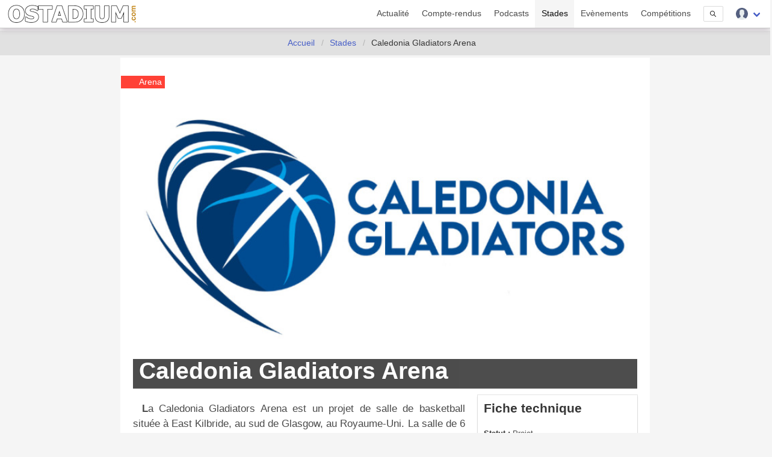

--- FILE ---
content_type: text/html; charset=UTF-8
request_url: https://www.ostadium.com/stadium/5447/caledonia-gladiators-arena
body_size: 8265
content:
<!doctype html>
<html lang="fr" prefix="og: http://ogp.me/ns#" itemscope itemtype="https://schema.org/WebPage">
<head>
    <meta charset="utf-8">
<meta name="viewport" content="width=device-width, initial-scale=1">
<title>Caledonia Gladiators Arena • OStadium.com</title>
<link rel="preconnect" href="https://www.ostadium.com/">
<link rel="dns-prefetch" href="https://www.ostadium.com/">
<link rel="prerender" href="https://www.ostadium.com/">
<link rel="alternate" href="https://www.ostadium.com/xml/news.xml" type="application/rss+xml" title="OStadium.com">
<link rel="alternate" title="OStadium.com" type="application/json" href="/feed.json">
<link rel="apple-touch-icon" href="https://www.ostadium.com/assets/ui/apple-touch-icon.png?v=A0RAkQ96B7">
<link rel="apple-touch-startup-image" href="https://www.ostadium.com/startup-image-320x460.png">
<link rel="icon" href="https://www.ostadium.com/safari-pinned-tab.svg" type="image/svg+xml" sizes="any">
<link rel="icon" type="image/png" href="https://www.ostadium.com/assets/ui/apple-touch-icon.png?v=A0RAkQ96B7" sizes="192x192">
<link rel="icon" type="image/x-icon" href="https://www.ostadium.com/favicon.ico">
<link rel="index" href="https://www.ostadium.com">
<link rel="manifest" href="/manifest.webmanifest">
<meta name="mobile-web-app-capable" content="yes" />
<meta name="apple-mobile-web-app-capable" content="yes">
<meta name="apple-mobile-web-app-status-bar-style" content="black-translucent">
<meta name="apple-mobile-web-app-title" content="OStadium.com">
<meta name="application-name" content="OStadium.com">
<meta name="googlebot" content="index,follow">
<meta name="rating" content="General">
<meta name="robots" content="index,follow">
<meta name="twitter:dnt" content="on">
<meta name="msapplication-config" content="https://www.ostadium.com/browserconfig.xml" />
<meta name="theme-color" content="#f5f5f5">
<link rel="yandex-tableau-widget" href="https://www.ostadium.com/assets/ui/yandex-browser-manifest.json">
<link rel="search" type="application/opensearchdescription+xml" href="https://www.ostadium.com/opensearch.xml" title="">
<link rel="mask-icon" href="https://www.ostadium.com/safari-pinned-tab.svg?v=A0RAkQ96B7" color="#2b5797">
<meta name="author" content="Aperdia">
<meta name="geo.placename" content="Toulouse" />
<meta name="geo.position" content="43.604652;1.444209" />
<meta name="geo.region" content="FR" />
<meta name="ICBM" content="43.604652, 1.444209" />
  <meta property="fb:page_id" content="244850809020335">
  <meta property="fb:pages" content="244850809020335">
  <meta property="twitter:account_id" content="4503599628614314">
<link rel="me" href="https://x.com/OStadiumNews">
  <meta name="monetization" content="$ilp.uphold.com/zP8qy9UkzZpr">
<meta property="og:type" content="article" /><meta property="article:section" content="Arena" /><meta property="place:location:latitude" content="55.7824609" /><meta property="place:location:longitude" content="-4.1752871" /><meta property="og:site_name" content="OStadium.com" /><meta property="og:title" content="Caledonia Gladiators Arena • OStadium.com" /><meta property="og:description" content="Fiche de présentation de Caledonia Gladiators Arena - Projet de salle de basketball pour les écossais de Caledonia Gladiators" /><meta property="og:image" content="https://static.ostadium.com/galleries/caledonia-gladiators-arena-illus.jpg" /><meta property="og:url" content="https://www.ostadium.com/stadium/5447/caledonia-gladiators-arena" /><meta property="type" content="article" /><meta name="description" content="Fiche de présentation de Caledonia Gladiators Arena - Projet de salle de basketball pour les écossais de Caledonia Gladiators"><meta name="keywords" content="stades, arena, enceinte sportive, enceintes sportives,"><meta itemprop="datePublished" content="2023-03-23T21:36:57+01:00"><meta itemprop="dateModified" content="2026-01-30T05:00:30+01:00"><link rel="canonical" href="https://www.ostadium.com/stadium/5447/caledonia-gladiators-arena"/><meta itemprop="name" content="Caledonia Gladiators Arena • OStadium.com" /><meta itemprop="description" content="Fiche de présentation de Caledonia Gladiators Arena - Projet de salle de basketball pour les écossais de Caledonia Gladiators" /><meta itemprop="image" content="https://static.ostadium.com/galleries/caledonia-gladiators-arena-illus.jpg" /><meta name="twitter:site" content="@OStadiumNews"><meta name="twitter:card" content="summary_large_image"><meta name="twitter:title" content="Caledonia Gladiators Arena • OStadium.com"><meta name="twitter:description" content="Fiche de présentation de Caledonia Gladiators Arena - Projet de salle de basketball pour les écossais de Caledonia Gladiators"><meta name="twitter:url" content="https://www.ostadium.com/stadium/5447/caledonia-gladiators-arena"><script type="application/ld+json">{"@context":"https:\/\/schema.org","@type":"StadiumOrArena","mainEntityOfPage":"https:\/\/www.ostadium.com\/stadium\/5447\/caledonia-gladiators-arena","image":{"@type":"ImageObject","url":"https:\/\/static.ostadium.com\/galleries\/caledonia-gladiators-arena-illus.jpg","height":"432","width":"768"},"name":"Caledonia Gladiators Arena \u2022 OStadium.com"}</script>
</head>
<body>
  <nav class="navbar navbar--fixed" aria-label="main navigation" id="navbar--main">
    <div class="container">
      <div class="navbar-brand">
        <a href="https://www.ostadium.com" class="navbar-item is-brand">
          <img src="/assets/ui/logo-ostadium.png" alt="OStadium.com" >

        </a>
        <div class="navbar-burger burger" id="burger" data-burger="navbar-menu">
          <span></span>
          <span></span>
          <span></span>
        </div>
      </div>

      <div class="navbar-menu">
        <div class="navbar-end">
                        <a
                      class="navbar-item"
                                href="/actualite">
            Actualité
          </a>
                  <a
                      class="navbar-item"
                                href="/compte-rendus">
            Compte-rendus
          </a>
                  <a
                      class="navbar-item"
                                href="/podcasts">
            Podcasts
          </a>
                  <a
                      class="navbar-item is-active"
                                href="/stades">
            Stades
          </a>
                  <a
                      class="navbar-item"
                                href="/evenements">
            Evènements
          </a>
                  <a
                      class="navbar-item"
                                href="/competitions">
            Compétitions
          </a>
                  <a href="/search" class="navbar-item is-hidden-desktop">
            Recherche
          </a>
          <div class="navbar-item is-hidden-touch">
            <a class="modal-button button is-small" id="modalSearch" data-target="modal-search">
              <svg enable-background="new 0 0 487.95 487.95" viewBox="0 0 487.95 487.95" xmlns="http://www.w3.org/2000/svg" width="10"><path d="m481.8 453-140-140.1c27.6-33.1 44.2-75.4 44.2-121.6 0-105.4-86.5-191.1-192.9-191.1s-193.1 85.8-193.1 191.2 86.5 191.1 192.9 191.1c45.2 0 86.8-15.5 119.8-41.4l140.5 140.5c8.2 8.2 20.4 8.2 28.6 0s8.2-20.4 0-28.6zm-440.8-261.6c0-82.8 68.2-150.1 151.9-150.1s151.9 67.3 151.9 150.1-68.2 150.1-151.9 150.1-151.9-67.4-151.9-150.1z"/></svg>
            </a>
          </div>
          <div class="navbar-item has-dropdown is-hoverable">
            <div class="navbar-link">
              <img src="https://www.ostadium.com/assets/ui/svg/admin/color/user.svg" width="20" alt="User">
            </div>
            <div id="moreDropdown" class="navbar-dropdown is-boxed is-right">
                                      <a href="https://www.ostadium.com/identification" class="navbar-item">Connexion</a>
              <hr class="navbar-divider">
              <a href="https://www.ostadium.com/inscription" class="navbar-item">Inscription</a>
                        </div>
          </div>
        </div>
      </div>
    </div>
    <section class="nav-search-mobile">
      <form action="/search" method="get" class="navbar-item is-visible-mobile" role="search">
        <div class="field has-addons">
          <p class="control">
            <input class="input is-small" type="search" name="q" placeholder="Recherche dans le site">
          </p>
          <p class="control">
            <button class="button is-small" type="submit">
              <svg enable-background="new 0 0 487.95 487.95" viewBox="0 0 487.95 487.95" xmlns="http://www.w3.org/2000/svg" width="15"><path d="m481.8 453-140-140.1c27.6-33.1 44.2-75.4 44.2-121.6 0-105.4-86.5-191.1-192.9-191.1s-193.1 85.8-193.1 191.2 86.5 191.1 192.9 191.1c45.2 0 86.8-15.5 119.8-41.4l140.5 140.5c8.2 8.2 20.4 8.2 28.6 0s8.2-20.4 0-28.6zm-440.8-261.6c0-82.8 68.2-150.1 151.9-150.1s151.9 67.3 151.9 150.1-68.2 150.1-151.9 150.1-151.9-67.4-151.9-150.1z"/></svg>
            </button>
          </p>
        </div>
      </form>
    </section>
  </nav>

  <section class="nav--sub"> &nbsp; </section>

    <nav class="breadcrumb is-centered" aria-label="breadcrumbs" itemscope itemtype="http://schema.org/BreadcrumbList">
  <ul>
      <li  itemprop="itemListElement" itemscope itemtype="http://schema.org/ListItem">
      <a itemprop="item" href="/"><span itemprop="name">Accueil</span></a>
        <meta itemprop="position" content="1" />
    </li>
            <li  itemprop="itemListElement" itemscope itemtype="http://schema.org/ListItem">
      <a itemprop="item" href="https://www.ostadium.com/stades"><span itemprop="name">Stades</span></a>
        <meta itemprop="position" content="2" />
    </li>
                <li  class="is-hidden-mobile is-active" itemprop="itemListElement" itemscope itemtype="http://schema.org/ListItem">
      <a itemprop="item" class="is-active"><span itemprop="name">Caledonia Gladiators Arena</span></a>
        <meta itemprop="position" content="3" />
    </li>
        </ul>
</nav>


  <main id="content">
      <div class="container">
  

<div class="columns columns--center">
  <div class="column is-9 article stadia">
      <div class="print--only print--logo">
  <img src="https://www.ostadium.com/assets/ui/logo-ostadium.png" alt="OStadium.com" width="250">
</div>

  <article class="stadium section--article">
  <header>
  <div class="ribbon ribbon--image">Arena</div>
  <h1>
        <span itemprop="name">Caledonia Gladiators Arena</span>
  </h1>
  <picture>
            <source srcset="https://static.ostadium.com/galleries/caledonia-gladiators-arena-illus.jpg" media="(min-width: 40em)">
            <img src="https://static.ostadium.com/galleries/caledonia-gladiators-arena-thumb.jpg" width="100%" loading="lazy" decoding="async" alt="Caledonia Gladiators Arena">
        </picture>
</header>
  <section class="columns">
    <div class="column is-8 is-12-mobile content" itemprop="description">
      <p>La Caledonia Gladiators Arena est un projet de salle de basketball située à East Kilbride, au sud de Glasgow, au Royaume-Uni. La salle de 6 000 places doit accueillir la franchise de Caledonian Gladiators et des rencontres de Team GB.</p>

    </div>
    <div class="column is-4 is-12-mobile stadium--data">
      <aside class="stadium--aside">
        <h2 class="title is-4">Fiche technique</h2>

        <ul>
                                  <li><strong>Statut :</strong> Projet</li>
                  <li><strong>Lieu :</strong> <a href="https://www.ostadium.com/near/glasgow-royaume-uni">Glasgow, Royaume-Uni</a></li>
                  <li><strong>Capacité :</strong> 6000 places</li>
                          <li><strong>Coût :</strong> £20 millions</li>
                                                                        </ul>
            </aside>
      <p class="social">
        <a href="https://twitter.com/intent/tweet?text=Caledonia+Gladiators+Arena&amp;url=https%3A%2F%2Fwww.ostadium.com%2Fstadium%2F5447%2Fcaledonia-gladiators-arena&amp;via=OStadiumNews" target="_blank" title="Partager sur Twitter">
    <img data-src="/assets/ui/svg/social/twitter.svg" width="30" class="lazy" alt="Partager sur Twitter">
  </a>
  <a href="https://www.facebook.com/sharer/sharer.php?u=https%3A%2F%2Fwww.ostadium.com%2Fstadium%2F5447%2Fcaledonia-gladiators-arena" target="_blank" title="Partager sur Facebook">
    <img data-src="/assets/ui/svg/social/facebook.svg" width="30" class="lazy" alt="Partager sur Facebook">
  </a>
  <a href="https://pinterest.com/pin/create/button/?url=https%3A%2F%2Fwww.ostadium.com%2Fstadium%2F5447%2Fcaledonia-gladiators-arena&amp;description=Caledonia+Gladiators+Arena&amp;media=https://static.ostadium.com/galleries/caledonia-gladiators-arena-illus.jpg" target="_blank" title="Pin sur Pinterest">
    <img data-src="/assets/ui/svg/social/pinterest.svg" width="30" class="lazy" alt="Pin sur Pinterest">
  </a>
  <a href="https://www.tumblr.com/share/link?url=https%3A%2F%2Fwww.ostadium.com%2Fstadium%2F5447%2Fcaledonia-gladiators-arena&amp;name=Caledonia+Gladiators+Arena" target="_blank" title="Partager sur Tumblr">
    <img data-src="/assets/ui/svg/social/tumblr.svg" width="30" class="lazy" alt="Partager sur Tumblr">
  </a>
  <a href="https://www.linkedin.com/shareArticle?mini=true&amp;url=https%3A%2F%2Fwww.ostadium.com%2Fstadium%2F5447%2Fcaledonia-gladiators-arena&amp;title=Caledonia+Gladiators+Arena&amp;source=https%3A%2F%2Fwww.ostadium.com%2Fstadium%2F5447%2Fcaledonia-gladiators-arena&amp;summary=" target="_blank" title="Partager sur LinkedIn">
    <img data-src="/assets/ui/svg/social/linkedin.svg" width="30" class="lazy" alt="Partager sur LinkedIn">
  </a>
  <a href="whatsapp://send?text=Caledonia+Gladiators+Arena%20https%3A%2F%2Fwww.ostadium.com%2Fstadium%2F5447%2Fcaledonia-gladiators-arena" target="_blank" title="Partager sur Whatapps">
    <img data-src="/assets/ui/svg/social/whatsapp.svg" width="30" class="lazy" alt="Partager sur Whatapps">
  </a>
  <a href="mailto:?subject=Caledonia+Gladiators+Arena&amp;body=https%3A%2F%2Fwww.ostadium.com%2Fstadium%2F5447%2Fcaledonia-gladiators-arena" target="_blank" title="Envoyer par email">
    <img data-src="/assets/ui/svg/social/email.svg" width="30" class="lazy" alt="Envoyer par email">
  </a>

      </p>

      <div class="dropdown is-hoverable is-right">
        <div class="dropdown-trigger">
          <button class="button is-info is-outlined" aria-haspopup="true" aria-controls="dropdown-menu4">
            <span>L'arena et moi</span>
          </button>
        </div>
        <div class="dropdown-menu" id="dropdown-menu4" role="menu">
          <div class="dropdown-content">
            <a class="dropdown-item modal-button" data-target="modal-my-and-stadium" title="Indiquer le lien entre l'enceinte sportive et vous">
              Mes liens avec l'enceinte sportive
            </a>
            <a href="https://www.ostadium.com/moncompte/stade/avis/5447/edition" class="dropdown-item">Donner mon avis</a>
            <a href="https://www.ostadium.com/moncompte/compte-rendus/5447/creation" class="dropdown-item">Ajouter un compte-rendu</a>
            <a href="https://www.ostadium.com/moncompte/compte-rendus?stadium=5447" class="dropdown-item">Mes compte-rendus li&eacute;s</a>
            <a class="modal-button dropdown-item" data-target="modal-comment" title="Laissez-nous un commentaire si la fiche ne convient pas">
              Un commentaire sur la fiche ?
            </a>
          </div>
        </div>
      </div>

      
      <a href="https://discord.com/channels/943760294621093918/1119986432442912768" target="_blank">
  <button class="button is-info is-outlined">
    <span class="icon is-small">
      <img src="/assets/ui/svg/social/discord.svg" alt="Parlons-en ensemble sur Discord">
    </span>
    <span>Parlons-en ensemble</span>
  </button>
</a>

    </div>
  </section>
</article>

      <div class="see-more print--no">
      <h2 class="title title--home">
        Carte
      </h2>

          <div id="stadium_static_map_image">
        <img src="https://www.ostadium.com/img/static_map/stadium_5447.png" alt="Static Map of Caledonia Gladiators Arena">
        <p class="is-center">
          <a id="displayMapStadium">Afficher la carte intéractive</a>
        </p>
      </div>
      <div id="stadium_static_map">
        <div id="map" class="displayMap"></div>
      </div>
        </div>
  
      <h2 class="title title--home">
      Conseils billetterie
    </h2>
    <div class="marginBottom">
      

    </div>
  
  
  
  
      <h2 class="title title--home  print--no">Actualité</h2>


<div class="columns is-multiline is-mobile print--no">
      <div class="column is-3-desktop is-6-tablet is-12-mobile">
  
  <a href="https://www.ostadium.com/news/2297/2023-03-23-nouvelle-salle-de-basket-pour-glasgow" title="Nouvelle salle de basket pour Glasgow ?">
    <div class="card actu" itemscope itemtype="https://schema.org/NewsArticle">
      <div class="card-image">
        <figure role="group">
          <img src="https://www.ostadium.com/assets/ui/card_default.jpg" class="lazy" data-src="https://static.ostadium.com/galleries/caledonia-gladiators-arena-thumb.jpg" itemprop="image" alt="Nouvelle salle de basket pour Glasgow ?">
        </figure>
      </div>
      <div class="ribbon" itemprop="articleSection">
        Concept
      </div>
      <div class="card-content">
        <p class="subtitle" itemprop="name">Nouvelle salle de basket pour Glasgow ?</p>

        <div class="content content-limited" itemprop="articleBody">
          La franchise britannique des Caledonia Gladiators a annoncé son plan pour une aréna de 20 millions de livres sterling à East Kilbride.
        </div>
        <time datetime="2023-03-23">
          Le 23 mars 2023
        </time>
      </div>

    <meta itemprop="headline" content="Nouvelle salle de basket pour Glasgow ?">
          <meta itemprop="datePublished" content="2023-03-23">
          <meta itemprop="dateModified" content="2023-03-23">
          <meta itemprop="mainEntityOfPage" content="https://www.ostadium.com/news/2297/2023-03-23-nouvelle-salle-de-basket-pour-glasgow">
          <meta itemprop="url" content="https://www.ostadium.com/news/2297/2023-03-23-nouvelle-salle-de-basket-pour-glasgow">
          <div itemprop="image" itemscope itemtype="https://schema.org/ImageObject">
        <meta itemprop="url" content="https://static.ostadium.com/galleries/caledonia-gladiators-arena-thumb.jpg">
        <meta itemprop="width" content="768">
        <meta itemprop="height" content="432">
      </div>
              <div itemprop="author" itemscope itemtype="https://schema.org/Person">
        <meta itemprop="name" content="caouecs">
      </div>
      
  <div itemprop="publisher" itemscope itemtype="https://schema.org/Organization">
    <meta itemprop="name" content="OStadium.com">
    <div itemprop="logo" itemscope itemtype="https://schema.org/ImageObject">
      <meta itemprop="url" content="/assets/ui/card_default.jpg">
      <meta itemprop="width" content="114">
      <meta itemprop="height" content="114">
    </div>
  </div>

    </div>
  </a>

      </div>
    </div>

    
  
  
  
  
      <h2 class="title title--home  print--no">Découvrir d'autres stades</h2>


<div class="columns is-multiline is-mobile print--no">
      <div class="column is-3-desktop is-6-tablet is-12-mobile">

<a href="https://www.ostadium.com/stadium/7754/coliseum-da-coruna">
  <div class="card stadium" itemscope itemtype="https://schema.org/StadiumOrArena">
    <div class="card-image">
          <figure role="group">
        <img src="https://www.ostadium.com/assets/ui/card_default.jpg" class="lazy" data-src="/assets/ui/card_default.jpg" itemprop="image" alt="Coliseum da Coruña">
      </figure>
    </div>
    <div class="ribbon">
      Arena
    </div>
    <div class="card-content">
      <p class="subtitle" itemprop="name">Coliseum da Coruña</p>

      <div class="content" itemprop="description">
        Parquet du club espagnol de basketball, Básquet Coruña
      </div>

      <small itemprop="address">La Corogne - Espagne</small>
    </div>
    <meta itemprop="url" content="https://www.ostadium.com/stadium/7754/coliseum-da-coruna">
    <meta itemprop="image" content="/assets/ui/card_default.jpg">
  </div>
</a>

  </div>
      <div class="column is-3-desktop is-6-tablet is-12-mobile">

<a href="https://www.ostadium.com/stadium/7751/palace-of-sports-kyiv">
  <div class="card stadium" itemscope itemtype="https://schema.org/StadiumOrArena">
    <div class="card-image">
          <figure role="group">
        <img src="https://www.ostadium.com/assets/ui/card_default.jpg" class="lazy" data-src="/assets/ui/card_default.jpg" itemprop="image" alt="Palace of Sports, Kyiv">
      </figure>
    </div>
    <div class="ribbon">
      Arena
    </div>
    <div class="card-content">
      <p class="subtitle" itemprop="name">Palace of Sports, Kyiv</p>

      <div class="content" itemprop="description">
        Glace du club ukrainien, Sokil Kyiv, et parquet du Kyiv-Basket
      </div>

      <small itemprop="address">Kiev - Ukraine</small>
    </div>
    <meta itemprop="url" content="https://www.ostadium.com/stadium/7751/palace-of-sports-kyiv">
    <meta itemprop="image" content="/assets/ui/card_default.jpg">
  </div>
</a>

  </div>
      <div class="column is-3-desktop is-6-tablet is-12-mobile">

<a href="https://www.ostadium.com/stadium/7725/halle-des-sports-des-oudairies">
  <div class="card stadium" itemscope itemtype="https://schema.org/StadiumOrArena">
    <div class="card-image">
          <figure role="group">
        <img src="https://www.ostadium.com/assets/ui/card_default.jpg" class="lazy" data-src="/assets/ui/card_default.jpg" itemprop="image" alt="Halle des sports des Oudairies">
      </figure>
    </div>
    <div class="ribbon">
      Arena
    </div>
    <div class="card-content">
      <p class="subtitle" itemprop="name">Halle des sports des Oudairies</p>

      <div class="content" itemprop="description">
        Parquet des clubs français de basketball, Roche Vendée BC et Chauray Basket
      </div>

      <small itemprop="address">La Roche-sur-Yon - France</small>
    </div>
    <meta itemprop="url" content="https://www.ostadium.com/stadium/7725/halle-des-sports-des-oudairies">
    <meta itemprop="image" content="/assets/ui/card_default.jpg">
  </div>
</a>

  </div>
      <div class="column is-3-desktop is-6-tablet is-12-mobile">

<a href="https://www.ostadium.com/stadium/7648/granby-ishall-a-hallen">
  <div class="card stadium" itemscope itemtype="https://schema.org/StadiumOrArena">
    <div class="card-image">
          <figure role="group">
        <img src="https://www.ostadium.com/assets/ui/card_default.jpg" class="lazy" data-src="/assets/ui/card_default.jpg" itemprop="image" alt="Gränby Ishall A-hallen">
      </figure>
    </div>
    <div class="ribbon">
      Arena
    </div>
    <div class="card-content">
      <p class="subtitle" itemprop="name">Gränby Ishall A-hallen</p>

      <div class="content" itemprop="description">
        Glace du club suédois de hockey sur glace, Almtuna IS
      </div>

      <small itemprop="address">Uppsala - Suède</small>
    </div>
    <meta itemprop="url" content="https://www.ostadium.com/stadium/7648/granby-ishall-a-hallen">
    <meta itemprop="image" content="/assets/ui/card_default.jpg">
  </div>
</a>

  </div>
  </div>

      <div class="see-more--link">
      <a class="button is-info is-outlined is-medium" href="https://www.ostadium.com/stades/categorie/arena">Plus de stades</a>
    </div>
      </div>
</div>

</div>
    </main>

  <footer>
    <div class="footer--social">
    
          <a href="https://bsky.app/profile/ostadium.bsky.social" title="Partagez votre expérience groundhopping avec nous sur BlueSky" rel="me">
              <img data-src="https://www.ostadium.com/assets/ui/svg/social/bluesky.svg" width="60" alt="Partagez votre expérience groundhopping avec nous sur BlueSky" class="lazy">
            </a>
          <a href="https://x.com/OStadium" title="Partagez votre expérience groundhopping avec nous sur Twitter" rel="me">
              <img data-src="https://www.ostadium.com/assets/ui/svg/social/x.svg" width="60" alt="Partagez votre expérience groundhopping avec nous sur Twitter" class="lazy">
            </a>
          <a href="https://x.com/OStadiumNews" title="Suivez l'actualité des enceintes sportives avec nous sur Twitter" rel="me">
              <img data-src="https://www.ostadium.com/assets/ui/svg/social/x.svg" width="60" alt="Suivez l'actualité des enceintes sportives avec nous sur Twitter" class="lazy">
            </a>
          <a href="https://www.facebook.com/ostadium" title="Suivez nous sur Facebook" rel="me">
              <img data-src="https://www.ostadium.com/assets/ui/svg/social/facebook.svg" width="60" alt="Suivez nous sur Facebook" class="lazy">
            </a>
          <a href="https://discord.gg/jWYHreFXaC" title="Rejoignez nous sur Discord" rel="me">
              <img data-src="https://www.ostadium.com/assets/ui/svg/social/discord.svg" width="60" alt="Rejoignez nous sur Discord" class="lazy">
            </a>
          <a href="https://mastodon.social/@ostadium" title="Suivez nous sur Mastodon" rel="me">
              <img data-src="https://www.ostadium.com/assets/ui/svg/social/mastodon.svg" width="60" alt="Suivez nous sur Mastodon" class="lazy">
            </a>
          <a href="https://www.plurk.com/OStadium" title="Suivez nous sur Plurk" rel="me">
              <img data-src="https://www.ostadium.com/assets/ui/svg/social/plurk.svg" width="60" alt="Suivez nous sur Plurk" class="lazy">
            </a>
          <a href="https://ostadium.tumblr.com" title="Suivez nous sur Tumblr" rel="me">
              <img data-src="https://www.ostadium.com/assets/ui/svg/social/tumblr.svg" width="60" alt="Suivez nous sur Tumblr" class="lazy">
            </a>
          <a href="https://www.instagram.com/ostadiumcom/" title="Suivez notre expérience groundhopping sur Instagram" rel="me">
              <img data-src="https://www.ostadium.com/assets/ui/svg/social/instagram.svg" width="60" alt="Suivez notre expérience groundhopping sur Instagram" class="lazy">
            </a>
          <a href="https://www.instagram.com/ostadiumnews/" title="Suivez l'actualité des enceintes sportives avec nous sur Instagram" rel="me">
              <img data-src="https://www.ostadium.com/assets/ui/svg/social/instagram.svg" width="60" alt="Suivez l'actualité des enceintes sportives avec nous sur Instagram" class="lazy">
            </a>
          <a href="https://www.threads.net/@ostadiumnews" title="Suivez l'actualité des enceintes sportives et du groundhopping avec nous sur Threads" rel="me">
              <img data-src="https://www.ostadium.com/assets/ui/svg/social/threads.svg" width="60" alt="Suivez l'actualité des enceintes sportives et du groundhopping avec nous sur Threads" class="lazy">
            </a>
          <a href="https://www.linkedin.com/groups/6645819" title="Suivez nous sur LinkedIn" rel="me">
              <img data-src="https://www.ostadium.com/assets/ui/svg/social/linkedin.svg" width="60" alt="Suivez nous sur LinkedIn" class="lazy">
            </a>
          <a href="/xml/news.xml" title="Abonnez vous à nos news" rel="me">
              <img data-src="https://www.ostadium.com/assets/ui/svg/social/rss.svg" width="60" alt="Abonnez vous à nos news" class="lazy">
            </a>
        </div>
    <div class="footer">
      <div class="container">
        <div class="columns">
          <div class="column is-3 is-hidden-mobile">
            <p class="slogan">OStadium.com est un site communautaire proposant tout ce qu'il faut savoir pour aller au stade : informations et actualités des enceintes sportives, conseils pour s'y rendre, calendrier des événements associés, comptes-rendus d'aventures, bons plans.</p>
          </div>
          <div class="column">
            <div class="columns is-hidden-mobile">
              <div class="column">
                <a href="https://www.ostadium.com/actualite">Actualité</a>
              </div>
              <div class="column">
                <a href="https://www.ostadium.com/compte-rendus">Compte-rendus</a>
              </div>
              <div class="column">
                <a href="https://www.ostadium.com/stades">Stades</a>
              </div>
              <div class="column">
                <a href="https://www.ostadium.com/evenements">Evènements</a>
              </div>
              <div class="column">
                <a href="https://www.ostadium.com/competitions">Compétitions</a>
              </div>
            </div>
            <div class="columns">
              <div class="column">
                <a href="https://www.ostadium.com/architectes">Architectes</a>
              </div>
              <div class="column">
                <a href="https://www.ostadium.com/clubs">Clubs</a>
              </div>
              <div class="column">
                <a href="https://www.ostadium.com/near" title="Le contenu du site par ville">Near</a>
              </div>
              <div class="column">
                <a href="https://www.ostadium.com/sports">Sports</a>
              </div>
              <div class="column">
                <a href="https://www.ostadium.com/voyages">Voyages</a>
              </div>
            </div>
            <div class="columns">
              <div class="column">
                <a href="https://www.ostadium.com/actualite/proposition">Proposez votre actualité</a>
              </div>
              <div class="column">
                <a href="https://www.ostadium.com/contact">Nous contacter</a>
              </div>
              <div class="column">
                <a href="https://www.ostadium.com/offres_d_emploi" title="Des offres d'emploi avec Sport Jobs Hunter">Offres d'emploi</a>
              </div>
              <div class="column">
                <a href="https://www.ostadium.com/partenaires">Nos partenaires</a>
              </div>
              <div class="column">
                <a href="https://www.ostadium.com/quiz">Quiz</a>
              </div>
            </div>
            <div class="columns">
              <!-- div class="column">
                <a href="https://big.ostadium.com" title="Version grand écran du site">Big OStadium</a>
              </div -->
              <div class="column">
                <a href="https://www.ostadium.com/competitions/divisions">Championnats</a>
              </div>
              <div class="column">
                <a href="https://www.ostadium.com/podcasts">Podcasts</a>
              </div>
              <div class="column">
                <a href="https://www.ostadium.com/calendrier">Calendrier</a>
              </div>
              <div class="column">
                <a href="https://www.ostadium.com/rencontres">Rencontres</a>
              </div>
              <div class="column">
                <a href="https://www.ostadium.com/lite" title="Version légère du site">Lite OStadium</a>
              </div>
            </div>
          </div>
        </div>
        <div class="footer--copyright">
          Aperdia © 2014-2026 - La reproduction de ce site est illégale s'il n'a pas fait l'objet d'autorisation - v4.12.0
          <br>
          <a href="https://www.ostadium.com/page/mentions-legales">Mentions l&eacute;gales</a> -
          <a href="https://www.ostadium.com/page/terms">Conditions d&#039;utilisation</a> -
          <a href="https://www.ostadium.com/page/cookie-consent">Pr&eacute;sentation des cookies</a> -
          <a href="https://www.ostadium.com/cookies">Gestion des cookies</a> -
          <a href="https://www.ostadium.com/page/collecte-donnees">Collecte de donn&eacute;es</a> -
          <a href="https://www.ostadium.com/page/credit-photo">Cr&eacute;dits photo</a><br>
          Made with &#10084; in <a href="https://www.ostadium.com/near/toulouse-france">Toulouse, France</a>
        </div>
        <div>
          <a href="#content" title="Remonter vers le contenu">
            <picture><source type="image/webp" data-srcset="https://www.ostadium.com/assets/ui/logo_footer.webp"><source type="image/png" data-srcset="https://www.ostadium.com/assets/ui/logo_footer.png"><img data-src="https://www.ostadium.com/assets/ui/logo_footer.png" alt="OStadium.com" class="lazy"></picture>
          </a>
        </div>
      </div>
    </div>
  </footer>

  <link rel="preload" as="style" href="https://www.ostadium.com/build/assets/ostadium-CwgI3a3U.css" integrity="sha384-WIT2WLpHi0uFZtfaS9PF2haAT2NgqHGUPFg2FOH7pLCjGUeT7v/ppZNlcDqrJarG" /><link rel="stylesheet" href="https://www.ostadium.com/build/assets/ostadium-CwgI3a3U.css" integrity="sha384-WIT2WLpHi0uFZtfaS9PF2haAT2NgqHGUPFg2FOH7pLCjGUeT7v/ppZNlcDqrJarG" />
  
            <!-- Matomo -->
<script nonce="{{ csp_nonce() }}">
  var _paq = window._paq = window._paq || [];
  /* tracker methods like "setCustomDimension" should be called before "trackPageView" */
  _paq.push(['trackPageView']);
  _paq.push(['enableLinkTracking']);
  (function() {
    var u="//www.ostadium.com/matomo/";
    _paq.push(['setTrackerUrl', u+'matomo.php']);
    _paq.push(['setSiteId', '1']);
    var d=document, g=d.createElement('script'), s=d.getElementsByTagName('script')[0];
    g.async=true; g.src=u+'matomo.js'; s.parentNode.insertBefore(g,s);
  })();
</script>
<!-- End Matomo Code -->
      
  
        <script src="https://www.ostadium.com/assets/libs/leaflet/1.8.0/leaflet.js"></script><script src="https://www.ostadium.com/assets/libs/leaflet/leaflet.fullscreen.1.0.2.js"></script>

<script integrity="sha384-9/qH4SB6n25OxSExgf61kcBIlcIaw9tlxvzWqL2WDp9Gy6bszp2Xt51c99DtnS4o" crossorigin="anonymous" src="https://www.ostadium.com/assets/libs/leaflet/leaflet-omnivore.0.3.1.min.js"></script>

<script type="text/javascript" nonce="P2utR2IACVX2n0jkfbyE6rz9Dx2ERveJ">
function displayMap() {
  var mbAttr = 'Map data &copy; <a href="http://openstreetmap.org">OpenStreetMap</a> contributors, ' +
    '<a href="http://creativecommons.org/licenses/by-sa/2.0/">CC-BY-SA</a>, ' +
    'Imagery &copy; <a href="http://mapbox.com">Mapbox</a>';
  var mbUrl = 'https://api.tiles.mapbox.com/v4/{id}/{z}/{x}/{y}.png?access_token=pk.eyJ1IjoidGVzdG9zdGFkaXVtIiwiYSI6ImNsbXg1ZzBiaDBocjAybW56andweXNxaXgifQ.rJB0cWJrzjz_3ov9VSjr2Q';

  var mapboxTiles = L.tileLayer('https://api.mapbox.com/styles/v1/mapbox/streets-v12/tiles/{z}/{x}/{y}?access_token=pk.eyJ1IjoidGVzdG9zdGFkaXVtIiwiYSI6ImNsbXg1ZzBiaDBocjAybW56andweXNxaXgifQ.rJB0cWJrzjz_3ov9VSjr2Q', {
    attribution: '© <a href="https://www.mapbox.com/feedback/">Mapbox</a> © <a href="http://www.openstreetmap.org/copyright">OpenStreetMap</a>',
    tileSize: 512,
    zoomOffset: -1
  });

  var satellite = L.tileLayer(mbUrl, {id: 'mapbox.satellite', attribution: mbAttr});
  var mapCenter = L.latLng(55.7824609,-4.1752871);

      var myIcon = L.icon({
      iconUrl: 'https://www.ostadium.com/assets/ui/map_markers/arena.png',
      iconSize: [32, 37],
      iconAnchor: [16, 37]
    });
      var busstopIcon = L.icon({
      iconUrl: 'https://www.ostadium.com/assets/ui/map_markers/busstop.png',
      iconSize: [32, 37],
      iconAnchor: [16, 37]
    });
  
  var map = L.map('map', {fullscreenControl: true, center: mapCenter, zoom: 5, layers: [mapboxTiles]});

  var baseLayers = {
    "Rues": mapboxTiles,
    "Satellite": satellite
  };

  L.control.layers(baseLayers).addTo(map);


  
      L.marker([55.7824609,-4.1752871], {icon:  myIcon}).addTo(map);
    
  var bounds = new L.LatLngBounds([[55.7824609,-4.1752871]]);
  map.fitBounds(bounds);


  var originalCenter = map.getCenter();
  var originalZoom = map.getZoom();
}
</script>


      
  
      <script src="https://www.ostadium.com/assets/libs/lazyload/lazyload.19.1.3.min.js" integrity="sha384-tjw38MqWJXRnobhELGysCmDRLCg9PbqwJZjfo/7em9JoYnefzgnoZlqfUo7q0tIm" crossorigin="anonymous"></script>
    <link rel="modulepreload" as="script" href="https://www.ostadium.com/build/assets/base-BqxR7tWB.js" integrity="sha384-ZY2YwrvI+8rzNZG0JNmxRtgimIjnlF7eCo1ZLTxMrpp4fqqy3Eg18m8EHFUhMisr" /><link rel="modulepreload" as="script" href="https://www.ostadium.com/build/assets/search-g9FmMp_z.js" integrity="sha384-jxFsoGnoFhXrtAOlM6bA1Y0zjqwliP0YM+LuJwJ3YfTNlGsxo62w4soU/+iHdraJ" /><link rel="modulepreload" as="script" href="https://www.ostadium.com/build/assets/ostadium-D-M8AgNB.js" integrity="sha384-ACKaNtTtPmtENjQqKgnfoseDkdUuqSLiBtvH415kB/66UL/SHh2f42j7Nh6wpma/" /><script type="module" src="https://www.ostadium.com/build/assets/base-BqxR7tWB.js" integrity="sha384-ZY2YwrvI+8rzNZG0JNmxRtgimIjnlF7eCo1ZLTxMrpp4fqqy3Eg18m8EHFUhMisr"></script><script type="module" src="https://www.ostadium.com/build/assets/search-g9FmMp_z.js" integrity="sha384-jxFsoGnoFhXrtAOlM6bA1Y0zjqwliP0YM+LuJwJ3YfTNlGsxo62w4soU/+iHdraJ"></script><script type="module" src="https://www.ostadium.com/build/assets/ostadium-D-M8AgNB.js" integrity="sha384-ACKaNtTtPmtENjQqKgnfoseDkdUuqSLiBtvH415kB/66UL/SHh2f42j7Nh6wpma/"></script>      <noscript>
      Nous sommes désolés, mais il est nécessaire d'avoir javascript pour afficher les images par exemple.
    </noscript>
    <link rel="preload" as="style" href="https://www.ostadium.com/build/assets/print-Bbd38Pne.css" integrity="sha384-tdjgvUfZLGGyau5kj2UrA1uBJlVeVpyzgsJunLykwVB0gySIKTMZ2+gxqA6ovUEc" /><link rel="stylesheet" href="https://www.ostadium.com/build/assets/print-Bbd38Pne.css" integrity="sha384-tdjgvUfZLGGyau5kj2UrA1uBJlVeVpyzgsJunLykwVB0gySIKTMZ2+gxqA6ovUEc" />      <link media="all" type="text/css" rel="stylesheet" href="https://www.ostadium.com/assets/libs/leaflet/1.8.0/leaflet.css"><link media="all" type="text/css" rel="stylesheet" href="https://www.ostadium.com/assets/libs/leaflet/leaflet.fullscreen.1.0.2.css">
  
    <div id="modal-comment" class="modal">
    <div class="modal-background"></div>
    <div class="modal-card">
      <section class="modal-card-body">
              <p class="marginBottom">Pour proposer un commentaire sur ce stade, vous devez être connecté au site.</p>
        <a href="https://www.ostadium.com/identification" class="button is-info is-outlined">Identification au site</a>
            </section>
    </div>
  </div>

  <div id="modal-my-and-stadium" class="modal">
    <div class="modal-background"></div>
    <div class="modal-card">
      <section class="modal-card-body">
              <p class="marginBottom">Pour proposer un compte-rendu de ce stade, vous devez être connecté au site.</p>
        <a href="https://www.ostadium.com/identification" class="button is-info is-outlined">Identification au site</a>
            </section>
    </div>
  </div>

  <div id="modal-search" class="modal">
    <div class="modal-background"></div>
    <div class="modal-card">
      <section class="modal-card-body">
        <form action="/search" method="get" class="navbar-item is-visible-mobile" role="search">
          <div class="field has-addons">
            <p class="control">
              <input class="input is-large" id="search_input" type="search" name="q" placeholder="Recherche dans le site">
            </p>
            <p class="control">
              <button class="button is-large" type="submit">
                <svg enable-background="new 0 0 487.95 487.95" viewBox="0 0 487.95 487.95" xmlns="http://www.w3.org/2000/svg" width="25"><path d="m481.8 453-140-140.1c27.6-33.1 44.2-75.4 44.2-121.6 0-105.4-86.5-191.1-192.9-191.1s-193.1 85.8-193.1 191.2 86.5 191.1 192.9 191.1c45.2 0 86.8-15.5 119.8-41.4l140.5 140.5c8.2 8.2 20.4 8.2 28.6 0s8.2-20.4 0-28.6zm-440.8-261.6c0-82.8 68.2-150.1 151.9-150.1s151.9 67.3 151.9 150.1-68.2 150.1-151.9 150.1-151.9-67.4-151.9-150.1z"/></svg>
              </button>
            </p>
          </div>
        </form>
      </section>
    </div>
  </div>
</body>
</html>
